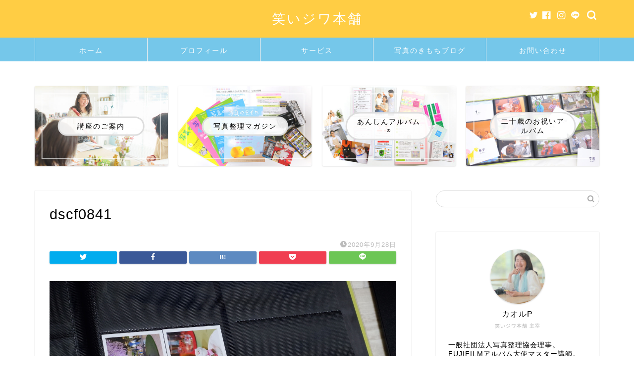

--- FILE ---
content_type: text/html; charset=utf-8
request_url: https://www.google.com/recaptcha/api2/aframe
body_size: 266
content:
<!DOCTYPE HTML><html><head><meta http-equiv="content-type" content="text/html; charset=UTF-8"></head><body><script nonce="sH0iEeHa8kK71GardQ3DHw">/** Anti-fraud and anti-abuse applications only. See google.com/recaptcha */ try{var clients={'sodar':'https://pagead2.googlesyndication.com/pagead/sodar?'};window.addEventListener("message",function(a){try{if(a.source===window.parent){var b=JSON.parse(a.data);var c=clients[b['id']];if(c){var d=document.createElement('img');d.src=c+b['params']+'&rc='+(localStorage.getItem("rc::a")?sessionStorage.getItem("rc::b"):"");window.document.body.appendChild(d);sessionStorage.setItem("rc::e",parseInt(sessionStorage.getItem("rc::e")||0)+1);localStorage.setItem("rc::h",'1769286452204');}}}catch(b){}});window.parent.postMessage("_grecaptcha_ready", "*");}catch(b){}</script></body></html>